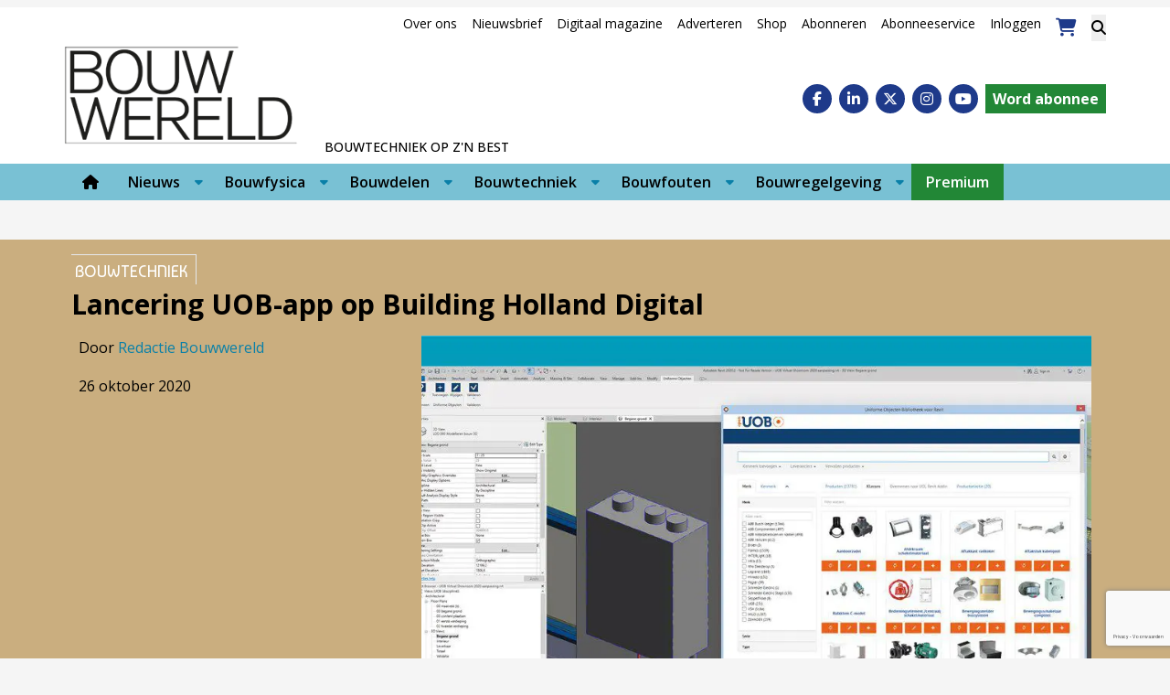

--- FILE ---
content_type: text/html; charset=utf-8
request_url: https://www.google.com/recaptcha/api2/anchor?ar=1&k=6LedA-ApAAAAACMKdH5FwxH-qKZvnoVVQQWt10Yi&co=aHR0cHM6Ly93d3cuYm91d3dlcmVsZC5ubDo0NDM.&hl=nl&v=PoyoqOPhxBO7pBk68S4YbpHZ&size=invisible&anchor-ms=20000&execute-ms=30000&cb=hno5be4u2gd
body_size: 48832
content:
<!DOCTYPE HTML><html dir="ltr" lang="nl"><head><meta http-equiv="Content-Type" content="text/html; charset=UTF-8">
<meta http-equiv="X-UA-Compatible" content="IE=edge">
<title>reCAPTCHA</title>
<style type="text/css">
/* cyrillic-ext */
@font-face {
  font-family: 'Roboto';
  font-style: normal;
  font-weight: 400;
  font-stretch: 100%;
  src: url(//fonts.gstatic.com/s/roboto/v48/KFO7CnqEu92Fr1ME7kSn66aGLdTylUAMa3GUBHMdazTgWw.woff2) format('woff2');
  unicode-range: U+0460-052F, U+1C80-1C8A, U+20B4, U+2DE0-2DFF, U+A640-A69F, U+FE2E-FE2F;
}
/* cyrillic */
@font-face {
  font-family: 'Roboto';
  font-style: normal;
  font-weight: 400;
  font-stretch: 100%;
  src: url(//fonts.gstatic.com/s/roboto/v48/KFO7CnqEu92Fr1ME7kSn66aGLdTylUAMa3iUBHMdazTgWw.woff2) format('woff2');
  unicode-range: U+0301, U+0400-045F, U+0490-0491, U+04B0-04B1, U+2116;
}
/* greek-ext */
@font-face {
  font-family: 'Roboto';
  font-style: normal;
  font-weight: 400;
  font-stretch: 100%;
  src: url(//fonts.gstatic.com/s/roboto/v48/KFO7CnqEu92Fr1ME7kSn66aGLdTylUAMa3CUBHMdazTgWw.woff2) format('woff2');
  unicode-range: U+1F00-1FFF;
}
/* greek */
@font-face {
  font-family: 'Roboto';
  font-style: normal;
  font-weight: 400;
  font-stretch: 100%;
  src: url(//fonts.gstatic.com/s/roboto/v48/KFO7CnqEu92Fr1ME7kSn66aGLdTylUAMa3-UBHMdazTgWw.woff2) format('woff2');
  unicode-range: U+0370-0377, U+037A-037F, U+0384-038A, U+038C, U+038E-03A1, U+03A3-03FF;
}
/* math */
@font-face {
  font-family: 'Roboto';
  font-style: normal;
  font-weight: 400;
  font-stretch: 100%;
  src: url(//fonts.gstatic.com/s/roboto/v48/KFO7CnqEu92Fr1ME7kSn66aGLdTylUAMawCUBHMdazTgWw.woff2) format('woff2');
  unicode-range: U+0302-0303, U+0305, U+0307-0308, U+0310, U+0312, U+0315, U+031A, U+0326-0327, U+032C, U+032F-0330, U+0332-0333, U+0338, U+033A, U+0346, U+034D, U+0391-03A1, U+03A3-03A9, U+03B1-03C9, U+03D1, U+03D5-03D6, U+03F0-03F1, U+03F4-03F5, U+2016-2017, U+2034-2038, U+203C, U+2040, U+2043, U+2047, U+2050, U+2057, U+205F, U+2070-2071, U+2074-208E, U+2090-209C, U+20D0-20DC, U+20E1, U+20E5-20EF, U+2100-2112, U+2114-2115, U+2117-2121, U+2123-214F, U+2190, U+2192, U+2194-21AE, U+21B0-21E5, U+21F1-21F2, U+21F4-2211, U+2213-2214, U+2216-22FF, U+2308-230B, U+2310, U+2319, U+231C-2321, U+2336-237A, U+237C, U+2395, U+239B-23B7, U+23D0, U+23DC-23E1, U+2474-2475, U+25AF, U+25B3, U+25B7, U+25BD, U+25C1, U+25CA, U+25CC, U+25FB, U+266D-266F, U+27C0-27FF, U+2900-2AFF, U+2B0E-2B11, U+2B30-2B4C, U+2BFE, U+3030, U+FF5B, U+FF5D, U+1D400-1D7FF, U+1EE00-1EEFF;
}
/* symbols */
@font-face {
  font-family: 'Roboto';
  font-style: normal;
  font-weight: 400;
  font-stretch: 100%;
  src: url(//fonts.gstatic.com/s/roboto/v48/KFO7CnqEu92Fr1ME7kSn66aGLdTylUAMaxKUBHMdazTgWw.woff2) format('woff2');
  unicode-range: U+0001-000C, U+000E-001F, U+007F-009F, U+20DD-20E0, U+20E2-20E4, U+2150-218F, U+2190, U+2192, U+2194-2199, U+21AF, U+21E6-21F0, U+21F3, U+2218-2219, U+2299, U+22C4-22C6, U+2300-243F, U+2440-244A, U+2460-24FF, U+25A0-27BF, U+2800-28FF, U+2921-2922, U+2981, U+29BF, U+29EB, U+2B00-2BFF, U+4DC0-4DFF, U+FFF9-FFFB, U+10140-1018E, U+10190-1019C, U+101A0, U+101D0-101FD, U+102E0-102FB, U+10E60-10E7E, U+1D2C0-1D2D3, U+1D2E0-1D37F, U+1F000-1F0FF, U+1F100-1F1AD, U+1F1E6-1F1FF, U+1F30D-1F30F, U+1F315, U+1F31C, U+1F31E, U+1F320-1F32C, U+1F336, U+1F378, U+1F37D, U+1F382, U+1F393-1F39F, U+1F3A7-1F3A8, U+1F3AC-1F3AF, U+1F3C2, U+1F3C4-1F3C6, U+1F3CA-1F3CE, U+1F3D4-1F3E0, U+1F3ED, U+1F3F1-1F3F3, U+1F3F5-1F3F7, U+1F408, U+1F415, U+1F41F, U+1F426, U+1F43F, U+1F441-1F442, U+1F444, U+1F446-1F449, U+1F44C-1F44E, U+1F453, U+1F46A, U+1F47D, U+1F4A3, U+1F4B0, U+1F4B3, U+1F4B9, U+1F4BB, U+1F4BF, U+1F4C8-1F4CB, U+1F4D6, U+1F4DA, U+1F4DF, U+1F4E3-1F4E6, U+1F4EA-1F4ED, U+1F4F7, U+1F4F9-1F4FB, U+1F4FD-1F4FE, U+1F503, U+1F507-1F50B, U+1F50D, U+1F512-1F513, U+1F53E-1F54A, U+1F54F-1F5FA, U+1F610, U+1F650-1F67F, U+1F687, U+1F68D, U+1F691, U+1F694, U+1F698, U+1F6AD, U+1F6B2, U+1F6B9-1F6BA, U+1F6BC, U+1F6C6-1F6CF, U+1F6D3-1F6D7, U+1F6E0-1F6EA, U+1F6F0-1F6F3, U+1F6F7-1F6FC, U+1F700-1F7FF, U+1F800-1F80B, U+1F810-1F847, U+1F850-1F859, U+1F860-1F887, U+1F890-1F8AD, U+1F8B0-1F8BB, U+1F8C0-1F8C1, U+1F900-1F90B, U+1F93B, U+1F946, U+1F984, U+1F996, U+1F9E9, U+1FA00-1FA6F, U+1FA70-1FA7C, U+1FA80-1FA89, U+1FA8F-1FAC6, U+1FACE-1FADC, U+1FADF-1FAE9, U+1FAF0-1FAF8, U+1FB00-1FBFF;
}
/* vietnamese */
@font-face {
  font-family: 'Roboto';
  font-style: normal;
  font-weight: 400;
  font-stretch: 100%;
  src: url(//fonts.gstatic.com/s/roboto/v48/KFO7CnqEu92Fr1ME7kSn66aGLdTylUAMa3OUBHMdazTgWw.woff2) format('woff2');
  unicode-range: U+0102-0103, U+0110-0111, U+0128-0129, U+0168-0169, U+01A0-01A1, U+01AF-01B0, U+0300-0301, U+0303-0304, U+0308-0309, U+0323, U+0329, U+1EA0-1EF9, U+20AB;
}
/* latin-ext */
@font-face {
  font-family: 'Roboto';
  font-style: normal;
  font-weight: 400;
  font-stretch: 100%;
  src: url(//fonts.gstatic.com/s/roboto/v48/KFO7CnqEu92Fr1ME7kSn66aGLdTylUAMa3KUBHMdazTgWw.woff2) format('woff2');
  unicode-range: U+0100-02BA, U+02BD-02C5, U+02C7-02CC, U+02CE-02D7, U+02DD-02FF, U+0304, U+0308, U+0329, U+1D00-1DBF, U+1E00-1E9F, U+1EF2-1EFF, U+2020, U+20A0-20AB, U+20AD-20C0, U+2113, U+2C60-2C7F, U+A720-A7FF;
}
/* latin */
@font-face {
  font-family: 'Roboto';
  font-style: normal;
  font-weight: 400;
  font-stretch: 100%;
  src: url(//fonts.gstatic.com/s/roboto/v48/KFO7CnqEu92Fr1ME7kSn66aGLdTylUAMa3yUBHMdazQ.woff2) format('woff2');
  unicode-range: U+0000-00FF, U+0131, U+0152-0153, U+02BB-02BC, U+02C6, U+02DA, U+02DC, U+0304, U+0308, U+0329, U+2000-206F, U+20AC, U+2122, U+2191, U+2193, U+2212, U+2215, U+FEFF, U+FFFD;
}
/* cyrillic-ext */
@font-face {
  font-family: 'Roboto';
  font-style: normal;
  font-weight: 500;
  font-stretch: 100%;
  src: url(//fonts.gstatic.com/s/roboto/v48/KFO7CnqEu92Fr1ME7kSn66aGLdTylUAMa3GUBHMdazTgWw.woff2) format('woff2');
  unicode-range: U+0460-052F, U+1C80-1C8A, U+20B4, U+2DE0-2DFF, U+A640-A69F, U+FE2E-FE2F;
}
/* cyrillic */
@font-face {
  font-family: 'Roboto';
  font-style: normal;
  font-weight: 500;
  font-stretch: 100%;
  src: url(//fonts.gstatic.com/s/roboto/v48/KFO7CnqEu92Fr1ME7kSn66aGLdTylUAMa3iUBHMdazTgWw.woff2) format('woff2');
  unicode-range: U+0301, U+0400-045F, U+0490-0491, U+04B0-04B1, U+2116;
}
/* greek-ext */
@font-face {
  font-family: 'Roboto';
  font-style: normal;
  font-weight: 500;
  font-stretch: 100%;
  src: url(//fonts.gstatic.com/s/roboto/v48/KFO7CnqEu92Fr1ME7kSn66aGLdTylUAMa3CUBHMdazTgWw.woff2) format('woff2');
  unicode-range: U+1F00-1FFF;
}
/* greek */
@font-face {
  font-family: 'Roboto';
  font-style: normal;
  font-weight: 500;
  font-stretch: 100%;
  src: url(//fonts.gstatic.com/s/roboto/v48/KFO7CnqEu92Fr1ME7kSn66aGLdTylUAMa3-UBHMdazTgWw.woff2) format('woff2');
  unicode-range: U+0370-0377, U+037A-037F, U+0384-038A, U+038C, U+038E-03A1, U+03A3-03FF;
}
/* math */
@font-face {
  font-family: 'Roboto';
  font-style: normal;
  font-weight: 500;
  font-stretch: 100%;
  src: url(//fonts.gstatic.com/s/roboto/v48/KFO7CnqEu92Fr1ME7kSn66aGLdTylUAMawCUBHMdazTgWw.woff2) format('woff2');
  unicode-range: U+0302-0303, U+0305, U+0307-0308, U+0310, U+0312, U+0315, U+031A, U+0326-0327, U+032C, U+032F-0330, U+0332-0333, U+0338, U+033A, U+0346, U+034D, U+0391-03A1, U+03A3-03A9, U+03B1-03C9, U+03D1, U+03D5-03D6, U+03F0-03F1, U+03F4-03F5, U+2016-2017, U+2034-2038, U+203C, U+2040, U+2043, U+2047, U+2050, U+2057, U+205F, U+2070-2071, U+2074-208E, U+2090-209C, U+20D0-20DC, U+20E1, U+20E5-20EF, U+2100-2112, U+2114-2115, U+2117-2121, U+2123-214F, U+2190, U+2192, U+2194-21AE, U+21B0-21E5, U+21F1-21F2, U+21F4-2211, U+2213-2214, U+2216-22FF, U+2308-230B, U+2310, U+2319, U+231C-2321, U+2336-237A, U+237C, U+2395, U+239B-23B7, U+23D0, U+23DC-23E1, U+2474-2475, U+25AF, U+25B3, U+25B7, U+25BD, U+25C1, U+25CA, U+25CC, U+25FB, U+266D-266F, U+27C0-27FF, U+2900-2AFF, U+2B0E-2B11, U+2B30-2B4C, U+2BFE, U+3030, U+FF5B, U+FF5D, U+1D400-1D7FF, U+1EE00-1EEFF;
}
/* symbols */
@font-face {
  font-family: 'Roboto';
  font-style: normal;
  font-weight: 500;
  font-stretch: 100%;
  src: url(//fonts.gstatic.com/s/roboto/v48/KFO7CnqEu92Fr1ME7kSn66aGLdTylUAMaxKUBHMdazTgWw.woff2) format('woff2');
  unicode-range: U+0001-000C, U+000E-001F, U+007F-009F, U+20DD-20E0, U+20E2-20E4, U+2150-218F, U+2190, U+2192, U+2194-2199, U+21AF, U+21E6-21F0, U+21F3, U+2218-2219, U+2299, U+22C4-22C6, U+2300-243F, U+2440-244A, U+2460-24FF, U+25A0-27BF, U+2800-28FF, U+2921-2922, U+2981, U+29BF, U+29EB, U+2B00-2BFF, U+4DC0-4DFF, U+FFF9-FFFB, U+10140-1018E, U+10190-1019C, U+101A0, U+101D0-101FD, U+102E0-102FB, U+10E60-10E7E, U+1D2C0-1D2D3, U+1D2E0-1D37F, U+1F000-1F0FF, U+1F100-1F1AD, U+1F1E6-1F1FF, U+1F30D-1F30F, U+1F315, U+1F31C, U+1F31E, U+1F320-1F32C, U+1F336, U+1F378, U+1F37D, U+1F382, U+1F393-1F39F, U+1F3A7-1F3A8, U+1F3AC-1F3AF, U+1F3C2, U+1F3C4-1F3C6, U+1F3CA-1F3CE, U+1F3D4-1F3E0, U+1F3ED, U+1F3F1-1F3F3, U+1F3F5-1F3F7, U+1F408, U+1F415, U+1F41F, U+1F426, U+1F43F, U+1F441-1F442, U+1F444, U+1F446-1F449, U+1F44C-1F44E, U+1F453, U+1F46A, U+1F47D, U+1F4A3, U+1F4B0, U+1F4B3, U+1F4B9, U+1F4BB, U+1F4BF, U+1F4C8-1F4CB, U+1F4D6, U+1F4DA, U+1F4DF, U+1F4E3-1F4E6, U+1F4EA-1F4ED, U+1F4F7, U+1F4F9-1F4FB, U+1F4FD-1F4FE, U+1F503, U+1F507-1F50B, U+1F50D, U+1F512-1F513, U+1F53E-1F54A, U+1F54F-1F5FA, U+1F610, U+1F650-1F67F, U+1F687, U+1F68D, U+1F691, U+1F694, U+1F698, U+1F6AD, U+1F6B2, U+1F6B9-1F6BA, U+1F6BC, U+1F6C6-1F6CF, U+1F6D3-1F6D7, U+1F6E0-1F6EA, U+1F6F0-1F6F3, U+1F6F7-1F6FC, U+1F700-1F7FF, U+1F800-1F80B, U+1F810-1F847, U+1F850-1F859, U+1F860-1F887, U+1F890-1F8AD, U+1F8B0-1F8BB, U+1F8C0-1F8C1, U+1F900-1F90B, U+1F93B, U+1F946, U+1F984, U+1F996, U+1F9E9, U+1FA00-1FA6F, U+1FA70-1FA7C, U+1FA80-1FA89, U+1FA8F-1FAC6, U+1FACE-1FADC, U+1FADF-1FAE9, U+1FAF0-1FAF8, U+1FB00-1FBFF;
}
/* vietnamese */
@font-face {
  font-family: 'Roboto';
  font-style: normal;
  font-weight: 500;
  font-stretch: 100%;
  src: url(//fonts.gstatic.com/s/roboto/v48/KFO7CnqEu92Fr1ME7kSn66aGLdTylUAMa3OUBHMdazTgWw.woff2) format('woff2');
  unicode-range: U+0102-0103, U+0110-0111, U+0128-0129, U+0168-0169, U+01A0-01A1, U+01AF-01B0, U+0300-0301, U+0303-0304, U+0308-0309, U+0323, U+0329, U+1EA0-1EF9, U+20AB;
}
/* latin-ext */
@font-face {
  font-family: 'Roboto';
  font-style: normal;
  font-weight: 500;
  font-stretch: 100%;
  src: url(//fonts.gstatic.com/s/roboto/v48/KFO7CnqEu92Fr1ME7kSn66aGLdTylUAMa3KUBHMdazTgWw.woff2) format('woff2');
  unicode-range: U+0100-02BA, U+02BD-02C5, U+02C7-02CC, U+02CE-02D7, U+02DD-02FF, U+0304, U+0308, U+0329, U+1D00-1DBF, U+1E00-1E9F, U+1EF2-1EFF, U+2020, U+20A0-20AB, U+20AD-20C0, U+2113, U+2C60-2C7F, U+A720-A7FF;
}
/* latin */
@font-face {
  font-family: 'Roboto';
  font-style: normal;
  font-weight: 500;
  font-stretch: 100%;
  src: url(//fonts.gstatic.com/s/roboto/v48/KFO7CnqEu92Fr1ME7kSn66aGLdTylUAMa3yUBHMdazQ.woff2) format('woff2');
  unicode-range: U+0000-00FF, U+0131, U+0152-0153, U+02BB-02BC, U+02C6, U+02DA, U+02DC, U+0304, U+0308, U+0329, U+2000-206F, U+20AC, U+2122, U+2191, U+2193, U+2212, U+2215, U+FEFF, U+FFFD;
}
/* cyrillic-ext */
@font-face {
  font-family: 'Roboto';
  font-style: normal;
  font-weight: 900;
  font-stretch: 100%;
  src: url(//fonts.gstatic.com/s/roboto/v48/KFO7CnqEu92Fr1ME7kSn66aGLdTylUAMa3GUBHMdazTgWw.woff2) format('woff2');
  unicode-range: U+0460-052F, U+1C80-1C8A, U+20B4, U+2DE0-2DFF, U+A640-A69F, U+FE2E-FE2F;
}
/* cyrillic */
@font-face {
  font-family: 'Roboto';
  font-style: normal;
  font-weight: 900;
  font-stretch: 100%;
  src: url(//fonts.gstatic.com/s/roboto/v48/KFO7CnqEu92Fr1ME7kSn66aGLdTylUAMa3iUBHMdazTgWw.woff2) format('woff2');
  unicode-range: U+0301, U+0400-045F, U+0490-0491, U+04B0-04B1, U+2116;
}
/* greek-ext */
@font-face {
  font-family: 'Roboto';
  font-style: normal;
  font-weight: 900;
  font-stretch: 100%;
  src: url(//fonts.gstatic.com/s/roboto/v48/KFO7CnqEu92Fr1ME7kSn66aGLdTylUAMa3CUBHMdazTgWw.woff2) format('woff2');
  unicode-range: U+1F00-1FFF;
}
/* greek */
@font-face {
  font-family: 'Roboto';
  font-style: normal;
  font-weight: 900;
  font-stretch: 100%;
  src: url(//fonts.gstatic.com/s/roboto/v48/KFO7CnqEu92Fr1ME7kSn66aGLdTylUAMa3-UBHMdazTgWw.woff2) format('woff2');
  unicode-range: U+0370-0377, U+037A-037F, U+0384-038A, U+038C, U+038E-03A1, U+03A3-03FF;
}
/* math */
@font-face {
  font-family: 'Roboto';
  font-style: normal;
  font-weight: 900;
  font-stretch: 100%;
  src: url(//fonts.gstatic.com/s/roboto/v48/KFO7CnqEu92Fr1ME7kSn66aGLdTylUAMawCUBHMdazTgWw.woff2) format('woff2');
  unicode-range: U+0302-0303, U+0305, U+0307-0308, U+0310, U+0312, U+0315, U+031A, U+0326-0327, U+032C, U+032F-0330, U+0332-0333, U+0338, U+033A, U+0346, U+034D, U+0391-03A1, U+03A3-03A9, U+03B1-03C9, U+03D1, U+03D5-03D6, U+03F0-03F1, U+03F4-03F5, U+2016-2017, U+2034-2038, U+203C, U+2040, U+2043, U+2047, U+2050, U+2057, U+205F, U+2070-2071, U+2074-208E, U+2090-209C, U+20D0-20DC, U+20E1, U+20E5-20EF, U+2100-2112, U+2114-2115, U+2117-2121, U+2123-214F, U+2190, U+2192, U+2194-21AE, U+21B0-21E5, U+21F1-21F2, U+21F4-2211, U+2213-2214, U+2216-22FF, U+2308-230B, U+2310, U+2319, U+231C-2321, U+2336-237A, U+237C, U+2395, U+239B-23B7, U+23D0, U+23DC-23E1, U+2474-2475, U+25AF, U+25B3, U+25B7, U+25BD, U+25C1, U+25CA, U+25CC, U+25FB, U+266D-266F, U+27C0-27FF, U+2900-2AFF, U+2B0E-2B11, U+2B30-2B4C, U+2BFE, U+3030, U+FF5B, U+FF5D, U+1D400-1D7FF, U+1EE00-1EEFF;
}
/* symbols */
@font-face {
  font-family: 'Roboto';
  font-style: normal;
  font-weight: 900;
  font-stretch: 100%;
  src: url(//fonts.gstatic.com/s/roboto/v48/KFO7CnqEu92Fr1ME7kSn66aGLdTylUAMaxKUBHMdazTgWw.woff2) format('woff2');
  unicode-range: U+0001-000C, U+000E-001F, U+007F-009F, U+20DD-20E0, U+20E2-20E4, U+2150-218F, U+2190, U+2192, U+2194-2199, U+21AF, U+21E6-21F0, U+21F3, U+2218-2219, U+2299, U+22C4-22C6, U+2300-243F, U+2440-244A, U+2460-24FF, U+25A0-27BF, U+2800-28FF, U+2921-2922, U+2981, U+29BF, U+29EB, U+2B00-2BFF, U+4DC0-4DFF, U+FFF9-FFFB, U+10140-1018E, U+10190-1019C, U+101A0, U+101D0-101FD, U+102E0-102FB, U+10E60-10E7E, U+1D2C0-1D2D3, U+1D2E0-1D37F, U+1F000-1F0FF, U+1F100-1F1AD, U+1F1E6-1F1FF, U+1F30D-1F30F, U+1F315, U+1F31C, U+1F31E, U+1F320-1F32C, U+1F336, U+1F378, U+1F37D, U+1F382, U+1F393-1F39F, U+1F3A7-1F3A8, U+1F3AC-1F3AF, U+1F3C2, U+1F3C4-1F3C6, U+1F3CA-1F3CE, U+1F3D4-1F3E0, U+1F3ED, U+1F3F1-1F3F3, U+1F3F5-1F3F7, U+1F408, U+1F415, U+1F41F, U+1F426, U+1F43F, U+1F441-1F442, U+1F444, U+1F446-1F449, U+1F44C-1F44E, U+1F453, U+1F46A, U+1F47D, U+1F4A3, U+1F4B0, U+1F4B3, U+1F4B9, U+1F4BB, U+1F4BF, U+1F4C8-1F4CB, U+1F4D6, U+1F4DA, U+1F4DF, U+1F4E3-1F4E6, U+1F4EA-1F4ED, U+1F4F7, U+1F4F9-1F4FB, U+1F4FD-1F4FE, U+1F503, U+1F507-1F50B, U+1F50D, U+1F512-1F513, U+1F53E-1F54A, U+1F54F-1F5FA, U+1F610, U+1F650-1F67F, U+1F687, U+1F68D, U+1F691, U+1F694, U+1F698, U+1F6AD, U+1F6B2, U+1F6B9-1F6BA, U+1F6BC, U+1F6C6-1F6CF, U+1F6D3-1F6D7, U+1F6E0-1F6EA, U+1F6F0-1F6F3, U+1F6F7-1F6FC, U+1F700-1F7FF, U+1F800-1F80B, U+1F810-1F847, U+1F850-1F859, U+1F860-1F887, U+1F890-1F8AD, U+1F8B0-1F8BB, U+1F8C0-1F8C1, U+1F900-1F90B, U+1F93B, U+1F946, U+1F984, U+1F996, U+1F9E9, U+1FA00-1FA6F, U+1FA70-1FA7C, U+1FA80-1FA89, U+1FA8F-1FAC6, U+1FACE-1FADC, U+1FADF-1FAE9, U+1FAF0-1FAF8, U+1FB00-1FBFF;
}
/* vietnamese */
@font-face {
  font-family: 'Roboto';
  font-style: normal;
  font-weight: 900;
  font-stretch: 100%;
  src: url(//fonts.gstatic.com/s/roboto/v48/KFO7CnqEu92Fr1ME7kSn66aGLdTylUAMa3OUBHMdazTgWw.woff2) format('woff2');
  unicode-range: U+0102-0103, U+0110-0111, U+0128-0129, U+0168-0169, U+01A0-01A1, U+01AF-01B0, U+0300-0301, U+0303-0304, U+0308-0309, U+0323, U+0329, U+1EA0-1EF9, U+20AB;
}
/* latin-ext */
@font-face {
  font-family: 'Roboto';
  font-style: normal;
  font-weight: 900;
  font-stretch: 100%;
  src: url(//fonts.gstatic.com/s/roboto/v48/KFO7CnqEu92Fr1ME7kSn66aGLdTylUAMa3KUBHMdazTgWw.woff2) format('woff2');
  unicode-range: U+0100-02BA, U+02BD-02C5, U+02C7-02CC, U+02CE-02D7, U+02DD-02FF, U+0304, U+0308, U+0329, U+1D00-1DBF, U+1E00-1E9F, U+1EF2-1EFF, U+2020, U+20A0-20AB, U+20AD-20C0, U+2113, U+2C60-2C7F, U+A720-A7FF;
}
/* latin */
@font-face {
  font-family: 'Roboto';
  font-style: normal;
  font-weight: 900;
  font-stretch: 100%;
  src: url(//fonts.gstatic.com/s/roboto/v48/KFO7CnqEu92Fr1ME7kSn66aGLdTylUAMa3yUBHMdazQ.woff2) format('woff2');
  unicode-range: U+0000-00FF, U+0131, U+0152-0153, U+02BB-02BC, U+02C6, U+02DA, U+02DC, U+0304, U+0308, U+0329, U+2000-206F, U+20AC, U+2122, U+2191, U+2193, U+2212, U+2215, U+FEFF, U+FFFD;
}

</style>
<link rel="stylesheet" type="text/css" href="https://www.gstatic.com/recaptcha/releases/PoyoqOPhxBO7pBk68S4YbpHZ/styles__ltr.css">
<script nonce="TR7LJL-ZflTGsSgAdBGeFQ" type="text/javascript">window['__recaptcha_api'] = 'https://www.google.com/recaptcha/api2/';</script>
<script type="text/javascript" src="https://www.gstatic.com/recaptcha/releases/PoyoqOPhxBO7pBk68S4YbpHZ/recaptcha__nl.js" nonce="TR7LJL-ZflTGsSgAdBGeFQ">
      
    </script></head>
<body><div id="rc-anchor-alert" class="rc-anchor-alert"></div>
<input type="hidden" id="recaptcha-token" value="[base64]">
<script type="text/javascript" nonce="TR7LJL-ZflTGsSgAdBGeFQ">
      recaptcha.anchor.Main.init("[\x22ainput\x22,[\x22bgdata\x22,\x22\x22,\[base64]/[base64]/[base64]/[base64]/cjw8ejpyPj4+eil9Y2F0Y2gobCl7dGhyb3cgbDt9fSxIPWZ1bmN0aW9uKHcsdCx6KXtpZih3PT0xOTR8fHc9PTIwOCl0LnZbd10/dC52W3ddLmNvbmNhdCh6KTp0LnZbd109b2Yoeix0KTtlbHNle2lmKHQuYkImJnchPTMxNylyZXR1cm47dz09NjZ8fHc9PTEyMnx8dz09NDcwfHx3PT00NHx8dz09NDE2fHx3PT0zOTd8fHc9PTQyMXx8dz09Njh8fHc9PTcwfHx3PT0xODQ/[base64]/[base64]/[base64]/bmV3IGRbVl0oSlswXSk6cD09Mj9uZXcgZFtWXShKWzBdLEpbMV0pOnA9PTM/bmV3IGRbVl0oSlswXSxKWzFdLEpbMl0pOnA9PTQ/[base64]/[base64]/[base64]/[base64]\x22,\[base64]\\u003d\\u003d\x22,\x22bVtVw74Rwow6wr7DjsK4w7fDlWpWw7EKw6rDvB07RcOFwpx/YsKPIkbCnBrDsEolesKfTVrCmxJkP8KNOsKNw6bCgQTDqEcXwqEEwrBrw7Nkw6DDnMO1w6/DpcKvfBfDpho2U2xrFxI8wpBfwokWwq1Gw5tzPh7CthTCpcK0wosSw5liw4fCukQAw4bCjDPDm8Kaw7rClErDqTXCqMOdFQZXM8OHw6dpwqjCtcObwpEtwrZ0w4sxSMOVwo/Dq8KAMGrCkMOnwpUlw5rDmQoWw6rDn8KaCEQzYRPCsDNwcMOFW1PDhsKQwqzCrhXCm8OYw6nCvcKowpIfRMKUZ8KhAcOZwqrDilJ2wpRjwo/Ct2kYKMKaZ8KxfCjCsHkzJsKVwofDrMOrHiYsPU3CkW/[base64]/CscONw6rCq18dwpnCnzvChMOPAFh2Yz0qwqLCkcOww6jCpMK8w5UVX11nd2QgwofCtWHDkE7ChsOSw6XDgsKLYUrDhkvCucKTw57Dq8Kgw4Y+Mx7Cig41MBrCq8OVOWvCh3bCrcKGwqnCnmYdbRZGw77DtVvCuTJTE3glw4DDkDk8TR5KGMKZTMOiVx/DsMKoRMO/w48LbHBCwprChcOBAcKXLD4pNMOvw7bCszvCjU4bwpfDq8OMwqfChsOJw5zCksKIwps6w7/CuMKdOcKCwqfDrBNewokjSVTCjMKsw6nDtcKoX8OaQ3HCpsOgcTHDsl7DhMKzw6YvL8K/w6XDhnTCtsKHcSdwCsKOTcOdw7TDr8KFwpUQwq7DmkQqw5jDjMKjw7xeNcOiWcKpTHnCrcOHLMKUw7geF2shW8Kvw7NYwqZcKMONNMKGw47CoRHChcKCE8OiSF/[base64]/CniRwwrlQJcOsHhLDs8OGF8KfRWJgTycwJsOKJ3zCicOWw4YFC14UwoTCvm5lwpTDsMO3YzkOTzZew5dMwoTCv8OZw6nCpgrDr8OiKcK7wo/[base64]/O8KiIMO7wrPDpsKuwqHCrMKoGsKOwr/DvcK5w4Jow7pqMjQdVkIqdMOhdgHDgcKFUsKow7lKCi9qwqYJIsOXMsK/XMOHw4gdwpZ3PcOCwpZhCsKBw7o7woFdccKfbsOSHMOCOE5JwpPDtFfDp8KewpLDq8KlUcO2EXcVRmUAWGxnwrMzNVfDtMOdwogjLys0w6wnKGvCqMOiw77CkEPDscONUcOcGcKdwqwyQcOwfDo3WQwRYAfDqTzDjMKCV8KPw5DCm8K+eTTCpsKOby/[base64]/DsKPZWjCvMKIw4nDgsOTMkk6S1zDj1Nqwq7DpVDCncO7bcKSN8K5DV5uP8OlwqTDhsO8wrJkdcOcIcKSIMOGCcK1wpxOwqZbwqjCuBEQwpLCnyNqwr/CryFIw5/DgGsnTXh3QcK5w7ELL8KRJ8O0YMOHA8OiUWwpwpM5KxPDmsOUwqHDjmHCr0ERw7lEPMO5LsOKwrXDt3FeQ8KLwp3Cl2A9woLCkMOOwrIzw67Ci8KnUjHCmsOgb0YPw7rCv8KYw5ISwrUiw7/DmShDwq/DpltAw4bCtcOjK8K/wqsPYMKSwpxyw5wdw7XDvsOyw61sCsOYw4nCtcKBw6dYwr3CgcOiw4TDulfCnBEcPSLDqX5Zcz5UCcOQX8Opw5IlwrFXw7TDtykow4kawrTDhCDCnsK+wpPDn8OUIcOtw419wqxPEUZLDsOXw7Iyw7LDgcOswrbCpVbDvsOVARI+YMKjOBIUUiYodzTDlAE/w5DCu0gULMKgHcOxw4PCu27CkEcQwrIdVMODBwhwwphDMXPDvMKSw6N4wrlIfXfDlXwkYMKhw7VOOsObKnDCusKOwpHDig/DucO6wrV5w5VJVMOIRcKcw67DtcKbWTDCqcO+w7TCpMKSHTfCrXnDmSVzwq8XwpbCqsOGdlXDnjvCn8O7CQDCosOrwqZyAsOYwocPw68LPBQJaMK8AEzCh8OVw4l/w7zCoMKCw7IJGQjDh1jCojNswr8fwo4ecCoAw4N2VxrDnAEuw5jDg8KffBZYwoJKw5czwrzDkEXCiADCp8Otw5/[base64]/[base64]/DozRLMsK0w4XDn8KowpHChUEWworCisOMdMOlwo8INEnCvMOMcEMzwqjDtx/DmRpSwolLJExPZHzDnG/Cr8K/CE/DvsKMwpsCT8OmwqPDl8OQwoPChMKHwpnCoEDCugLDmcOIcG/Cq8O+dD/DjcOUw6TCjEXDncKDMADCq8OEPsKxw5fClyHClVsEwqoocGvChMO2TsKTbcOoAsOmFMO1w5pyeFbCtB/CmcKEG8OIw7HDlRfCiVIhw7rCsMOdwpnCp8KDHRTCnMKuw40eBxfCpcKTIXRATnXDlcKvbEgYQsKse8KaacK8wr/DtcOHWsKyTsOMwp0Mb3zCg8O8wo/Cs8OUw7cKwr/DsmpMAcOhYgfCnsO2DDVdwrp2wqZSX8Omw482wqYPw5DCrk/Ci8KaX8KNwpxMwoNjw6TCkgkgw7nDt3DCmMOZw59SYT57w7/Dsz5uwol3P8O/[base64]/ClxkGwpIvwosZPAA2GsKcJ8KDwocIw4cTw5dULcKowrh4w65NccKMLcKzwqozw57ClMOWOixiATHDmMO/woXDksOkw6bDncKAwp5LeHXCtMOCXcKQw7TCmh5YX8KCw4lNAVjCtcO+wrLDpyrDucKLICvDkgfCmGpzfsONBgfCr8KLw5ohwp/DpF8RJmgaO8O/wo4QS8K0w4cdVgHCvcKsfmjCkcOHw4Znw5fDtMKDw494dgUDw6/[base64]/[base64]/[base64]/CnhHDusOmworCj8OgIMKtOxsBwo/ChXdwwqEPw6tqL3VKXCfDksK7woRrEmtWw6/CvVLDixrDkAoaK05YFSsUwoJEw7PCrMKWwq3CiMK3ecOVw7Uewqsvwo4cwqfDnMKdw4/[base64]/wqxhWcOfLWnDkcKwMTt1D8OAwrnCnkbDmsKHKVA+w4TDrHjCrMKLwofCusOeIjvCksKWw6PDv1fCiQEEwrvCrcK4wq8zw5MQwpLCs8KjwrjCrl7DmsKTwqfDlnN5wq5Gw5Uvw4vDlsKRR8KDw7MkPsOec8OuVTfCpMK2wqwrw5fCsSHCihomWh7CtjwMwoDDrDQ/LQfDmzPCn8OjAsKSwo02RBzDlcKLC3Irw4zCqcOow5bCmMK8fMOkw4Qda13Cr8KCY2ACw63DmWXCj8Kbwq/Du0jClTLClcK3FhBJMcKmwrEiBFPCuMK9wrcgBk3Cs8KyaMOSOQErT8KQcyYJNcKiZcKfKl4DdsKxw6LDrsKXF8KncAYKw7nDmWQMw5vCiHDDmsKQw4Q9BF3CuMKOTsKBFMOTS8KRGnZIw50twpTCtiXDhcOgMXbCq8K1woHDmMKrdcKnDVE4SsK/w77DtCQZW2gvwqbDocOCEcOKN31ZAsOwworDssOQw5VOw7DDh8KMbQvDvkh0Xz4tdsOow5duwqTDjnHDrcOMJ8Kbe8KtZFB9woplSDhlGkYIwoUrw4fCjcKoPcK5w5XDhU3CmcKEdcKKw5Zaw60Iw44uVxNbTj7Dkz9BV8KswotyaR/Di8OsZF5+w65jacOjFMO2TxIqwr0/AcKBw63CvsKZXynCocO5O0k7w7AKXBpfWsK7wrPCnVVadsOIwqvCl8KXwobCpQDCscO0woLDk8KXXcKxwoLDmsOgHMK4wpnDl8ONw58aHcOPwrEmw4XClRBwwrMHw44vwoAmQCrCszpdw5A2bcOnRsOJYsKHw4JmE8KkcMKqw4LCgcOpXsKcw43CmQE3NAnDsW/DozbDkMKDwpN+w6Evw5sPS8Kwwopiw5hDH2LCgMOnw7nCi8O9wpzDs8OrwoXDh1LCrcKAw6d0w5QUw57DlxHCrRbCqAAlbMOkw6Brw7TCkDDDjnHCuRMYLRLCi2/CsCdNw6lZeXrCjcKow6rDrsOhw6Z0OMO7O8OyDcO2dcKGwqY6w7MYCcOmw6QEwo7DgGZDf8KSAcOERsKDURXCvsKJJEHDr8KUwobCs3TDtH0ic8OLwpHDnwQ2aipdwo3CmcO0wrwKw6USw6LCnhM6w7/ClcOxwo4uA2vDhcK2GxBoE1HDtMKUw4E5w4VMPMKNe2jCvkwQCcKPw6bDikdXFW8sw6LCsD15wqcswqvDm0bDp1hDE8OdTH7CpMKRwrQtThzDvTXCgT5IwofDkcK/W8Onw4Jxw47ClMKIOikoP8O1wrXDqcK/bsKIWXzDlmMDQ8K4wp7CqARJw5UWwpkbZQnDr8OWQ0PCpmghbsOLw61aY1nCtUvDjcKYw5jDjBXCs8Ksw5lOwoPDhg1PN3wPGGlJw4Ehw4vCgRzCmSbCq1Rqw58zL2AoZwLDl8OWMcOww4gkJCpyfTXDs8KuHkFKZm0abMObfMKXNyBQQhfCjsOrY8K/Cm1QTit+VgIKwpPDpmxkL8KNw7TCtwTCgQtpw4YGwq8nPUcZw6DCr1/CnVbDgcKjw4ljw406YcOFw5VwwrHCh8KBEXvDucOBRMKBJ8KfwrLCuMOiw6vDmijCsDw0FxXCoSliCUHCmcO9w7IcworDl8KjwrrDhA8mwpg4MnjDhxs7wr/DhzvDiUxfwqDDtEfDsl3ChMKxw4wGG8OGasK/wonDvsKsUTscw7rDvMKvDR06K8OpQRLCsydRw4rCunxUQsOrwph+KjjDuHw0w7PDlcOAwpQDwpBNwq7DpcOOwo1KBxXClx1mwrN1w57CscOMV8K2w6PDgMKxChN6w6MlFMKAXhXDukgpcVLChcK+VUXDk8K0w73DigJZwr3CpMOkwoUYw4/CuMOyw5rCtcKaGcK1f3pZS8OxwoEuS2vCpcO5wrzCmXzDi8KIw6XCgcKPFW5Rbh7CugnCm8KAH3jDjzDDlhPDl8OOw7J+wrdzw6DCssK7wpvChcO/[base64]/w7HDq8O2wovDvFIAUiMzwq7CunlsS8KwRGdDR8Oie34WSiDCq8OKwoAvE13DhmjDlX3Cm8OMecOWw6BRVMO+w6rDtT7DlUbCiD/Dl8OPUVkNw4B8w4TCugfDnScDwoZqADV+cMKUK8K3w6XCvcOnIAbDiMK3IMOFwpoGFsKrw4Azw5HDqzU7RMKpVAdhWcOSwoA4wo7ChCzDjEtpMCfDs8KHwoRZw57Cpn/CmMKswqlSw6R1JS3CsQdPwonCs8KlF8Kvw6dkwpJQe8O/[base64]/DjcOAwoXDqRnCm1HDuQzCthYpwrVWw4s0UMKjwqsyXghewqDDhnLDkMOFfsOvHXjDucKCwqnCuH0Lw7YCU8OIw5kEw7RgKMKKesO2wp5SJWY5OMOFw6pPZMK0w6HCjsOUJ8KGHcOSwr3Ctn0qPAc1w4VwDkvDmT7DnnZ6wo/DmWxXfcKZw7TDn8OowrpXw6HCm0N0HMKQd8K3wrhEw77DlsOCwrjCm8KawrnCrcKtTlfCkg5aTMKFX3IhYcOcGMKfwqDDvMOBRiXClXbDtizClk5JwqZvw7c/PMKMwpTDo2YFEAd/w6UKYyB5wrzCrW1Kw6oMw7V2wrZ0LMOdO1lrwp7DtknCnMOPwpXCqsOCwoZcIC7CsHE+w6rDpsOMwpE0wpwHwonDvG7DhWDCq8OBccKswp4oZjhWd8Osa8KLdhlpYV98UsOkL8OLU8O7w6BeOyVxwojCp8O5ccOZHMOswqDCt8K+w4rCsnTDkXIhZ8O6RcK5CMO/DcOAJsKLw4ALwoVYworDgsOGTBpuQsKAw7rCv0zDpXcuA8KxQSY5DxDDiX0fR3XDtSPDoMKQw5DCiF5qwrrCpkFRG3pQb8OYwoQbw7RBw5h0JUzCiHA1wrlQe0/ChDPDiBPDhMOaw5jCkQI/[base64]/GV0Yw4g0w7TCixjCm3tEw7zCiMOmMDIgbMKgwrLCqUN6wpEWcMOtwovCucKVwpHDrVjCjnNDcx1VfMKaL8OhPcOWdsOVwp8mw54Kw6FMasKcwpF/JMKZbWV5AMOPw5A9wqvDhlIhDicXw78wwofCrmgJwr3Dr8KGFR42JMOvBH/Cm0/DssKNZcK1CEbDiTLDmMK5XMOuwpENwoXDvcOUEEHDrMO4SHsywqtyRmXDg1LDm1PCgn7CsXFww7wnw58Jw75jw7ADw5nDq8OzVMKfWMKVwrTDncOmwogvd8OKFyLCrsKCw4jCr8K/woQVGVXCr0LCuMOPPiUNw6vDnMKGHTfCrFDDpDhzwpfCrcOofwZWVEsrw4IFw4TCrDU+w5cFbsOIwo5lw6JVwpjDqlFqw4o5w7LDpUdWQcKkJ8OeBn/DqD9SRMOCw6R/w4HChWpZwp5owqs9dcKUw4lswq/[base64]/Dr8Kgw4vDn8OJwpHDsT18w5l/HsOvw7HDqxHCt8KqFcOSw6Rrw7sNw7tHwrRzTX/Dkmg5wpoeTcKLwpkiAcKwYcKaDTBHw5jDsQzChkrCoFfDj1HCqG3DhlUCeQ7Cu3/Dv2R+SMO4wqQMw5Z2wponwrJPw4BAZcO4MifDgUV7TcK5w54qOShiwqh/FMKSw4lNw67CqcO6w7UZFMKWwoQuD8OZw7/Cv8Kpw4DCkx57wrXCkzAEJcKJdMKvR8K/w7ZBwrB+w6Z8RF/ChMO3DX/Cp8OyKnt0w63DoBc4UwTCiMKPw6QuwpIPLAp9W8OGwqrDmkPDmcOdLMKvBMKALcOVSVzCh8Okw5LDmS0dw6zDjcODwrjDtjcZwprChcK+wpxow65lw7/Dn2cZdF7CtMKQGsOLw69fwoHDqCbChGo0wqVbw7vCrj7DoipoDsOnG0bDisKeIQzDuARiJsKEwonDv8KleMK0fklxw6QCfcKAwp3CqMKqwqbDnsK2GQcuwq3CrylyAMKYw4/CniQdPQfDvcK7w5w/w7bDg2ZKB8KSwr3CvzDDk0NTwrLDvMOhw57DosOsw6Vue8OieVgScsOERXFHHzVGw6HCuwhYwqhGwqVIwpTDhB8WwrrCozIVwqNxwoBcSyLDlcK0wqZtw7lYPD1YwqpJw6TCjMKxFzlLLkbDiVrCr8KhwqPDkh8gw682w7zCvRzDsMKewo/CmVNMw71vw5lFWMO6wq3CtjTDnn04QFtkwrHCjBHDsA/[base64]/fgfDklfCnn8HwqnDp8KxJcONc8Kpw4VCwpDCncKwwrkIwqLDsMOdw5zCr2HDt2VvEcOpwqUQe2nDisKIwpTCtMOuwq/[base64]/DBfCrEfDtllqf8OzwpbDkks9wqjDi8KRD1Fzw7nDjcKEV8KYLTLCjijDjwgiwpgORzfCocK2w7obXw3CtjLDncK1EBzDrcK5VDlKAcOxHk9owpHDtMKDT2kqw4RrCg5Qw7p0JwfDh8K1wpMnF8OiwoXCpMO0DSDCjsOHw7HDhgnDqcOfw78aw5Y2AV/[base64]/Cl8O3QcO3wqbDp8OfDMKVQ8OhesKQw69+FcOlMsOdw7/[base64]/w5NKwr3CiUjCpSfDs8OOw4TCghbCrsK6VsKTw7MnwonCn30lFAw/[base64]/BsO+wq7Dt8KBOsKhwoHDu1zDmwPChMOYwrfDvRAVaiUfw5zDsiPCssKBMz7CvSBsw7nDpFrChy8Sw6pEwp/[base64]/[base64]/DscKSRFbDqMOaL3PDhwRWwqAPw5bCpcKQw5FjLcOCwpYOWh/Ct8OXw7BROTnDt3p0wqvClMO9w7DCigjDuWbDp8K7wrMDw4wLQQQ/w4DCrgnDqsKRwo1Mw4XCl8KvW8KswpNpwqZDwpTDjG7DvcOpCHrDpMO8w6fDu8OsQcKCw4lowpwATlYfGBRfM0bDllBTwpY7w6TDoMKfw4fDocOHNsOxwrwucsKgGMKWw7nCmEw/JRTChVDDnFjCl8Kdw7jDhMONwrtWw6QtKjDDnA/[base64]/w4fCmgvClDzDtMO2w6bCrUjCjMOBwr/DpGHDhcOJwpnCjcKWwpPDm19odMOLw4AYw5XCucOaRkXCsMOQElTCrQ/[base64]/DgcOILXozw4MHw5UZw6XDqcOTw65awqcCwpbClcK9M8OOAsKIGcKWw6DCu8Kuwrg8eMO3cXx/w6nCicKdL31ZBnZLWkwlw5TCs1UiNBsDamrCj23DognDqSoXw6jDv2hTw4TCoXjCm8Omw5kLcRwzBsO6BkfDoMOuwoMyfxXCr3Yrw6DDq8KiQcOQAirDhRckw7oYwq09D8K+FcKQw77Dj8OTwp97QhNGdwPDvBLDnHjDsMOOw7F6VsKxw5nCrHxuLGvDpl/DhsKZw7TDiTEXw5vCn8OaOMO+GE4jwq7CrFMDwoc3dsKdwrfCti7DusKIwpFqQ8O5wpDCvF/[base64]/w5FWQR42b8KPw4MCLsOTwrEXwoZzwr5VO8KqfFfClsOADcK2dsOfJDbCicOMwqrCkMOpZnhzw4XDlS0vXwnCo0/CvwgBw5TCoBrCrwlzeiTCgRpBwpLDu8O0w6XDhBQvw6zDlcOEw6TCngA/[base64]/CvmIaw6RSw5Ziw6nDmD1OIEFqN8KADsKUDcKdVkcvZcOFwoLCt8OZw5geGcKcBMKTw7jDnMORKMORw7vDmWQ/L8OAT2YQf8KuwqxaR27DsMKAwrFUQ0xMwqlSQcOiwotkR8O5wqHDvlk9Ykc8w6cRwrEuPUcxRsOeXMKABg7Di8OSwq3CgkBYX8KcC0UcwqzCmcK6KsKuJcKfwo9bw7HCvxcEw7QbcmXCv0NEw710FWDCn8KiTxZmO17DrcOdUn3DmDrDuRZ5cBBowo3DkE/DoWJ5woPDmDc2wrIewp9sAMKqw7ZjCUDDjcOdw746Iy8zPsOdwqnDqCEtGibDsj7DscOawq1bw4LDoXHDqcO1WcOFwofCh8Opw4d2w6xyw5/[base64]/[base64]/QA9UHWgTwp7Cs8KAemJOYkzCs8Kjw5cOw4/CqsOQV8OvasKSw5bCpAZPF2PDjSFJwpB1w7TCjcOjYiUmw6zCmkdpw4XCpMOhCsOLTsKLQCZ0w7PDjxTClGHCunNeQMKsw6J4Qi8xwrl0PQrDpBxJb8OLwrHDrEItwpTCtgHCqcO/wqrDvhfDtcKGFMKrw4/DoAjDjMOFw4/CmmDClHxYw48Pw4QMYXXDoMOdw5nDo8KwVsO2NAfCqsO6XyYMw6oIbB/DsSfDgmQXNsK5S2DDvwTCn8Kzwp3ChcKqcGs9wqrDncKJwqosw4pjw5/[base64]/CsiUew5XCsWozE13CqVvDsXzCnsOhdD7CicKPFyETw5vCtcKswpRjUMOXwqEAw71fwpMcFjYwZsKiwq91woXCh13DgMKLDRHDugrDksKewrxBSGBRHCvCkMOyA8KDQ8KxeMODw544wrzDr8OuCcOPwp9HTcOwBC3ClSFGw7/[base64]/DrcOzM8OvIsKcLG/[base64]/wr/Du05cesO5w4HDj8KkGldkwp7CoA/DrxbDgDnChsKAWSlCPcOzZsOGw656w5HCol7Ci8Ogw4TCssOQw5gAZkpLcMOSBAbCksO4NzUnw7g+wo7DqsOEw7fCj8OTwofDvR1/w6vCtsOmwox0wofDrj5lwpXDhsKjwpN6wrkQVcKvPMOIw63Dk2V6WDZ8wrPCgcKLwr/[base64]/wrl4w5HCg8O0dMK0OGPCnMKHw6PDng/CvzPDksKCw4xyKsO0VE8xYsKuE8KiIcKzP2JkAcOywrwPEDzCpMK8WsO+w4kEw6whaUkmw4lgwpXDicKmSMKKwoMNw7rDvMKjwq/DmEc5B8KTwqfDpnTDvsOGw5kywpZzwpXDj8OGw7HCkQVjw6B6w4Vyw4fCoEDDnHxBZFpbEMOWwqQIXcK+w4vDs3rCq8Oiw5dKRMOAenLCn8KCBDIuYCkqwqlQwppFS2DDmsOpPm/DicKDInYEwpFLKcOQw6rChgrCrHnCsAvDh8K2wonDvsOlY8K4ZDvDtXpiwpRNZsOTw6szw7AjJsOCPzDDmMK9RcKjw5/DisKgfUE4LsKRwqfDhSlQw5DCkU3CpcOKIcO6PgrDmD3DlRvCqMOuCkLDqgIXw5R5UB9peMO4w61cXsKGw7vCnzDCknvDiMKDw4bDlA0rw73CvApVHcO/wpTCtSjCpQIsw6vDjgEzwrnCnMKCYsOETcKrw5nClGJSXxHDi0Z3wrtvfCPCnzEuwrTDjMKMeWE/wq5dwrFewotPw68WDMOMW8Ovwpcmw75RRXvChiIjI8OkwqHCtz5IwpAhwqLDksKiBMKkEcOUXWkgwqEXwr/[base64]/DvAEaN8KcwqrCpRLDsMOBPiTCsxNQIxR/T8Oxej/Dp8Ogwrpbw5sVw6ZkWcK/woHDk8Kzw7nDsEbDm14VGsOnPMKWNCLCqcOvfHsxesKsAGhBPm3DjsOpwrrCsm/DiMOawrECw4Ylw6M4wq42E17CvsOFZsOGK8O4WcKlH8KHw6B9w6oFLB8baBEFw57DjxzCkUp+w7rDscOQXH5bESvDlcKtMTcgGcK7JhbCqcKjPVkFwpJYw67CvcOUaRbCnjbDvMOBwrLCgsK6ES/CrW3CtW/CuMOxNUzDtCRaKFLCr28Jw6PDusK2Ww/DhmF7w43ChcObw6bDlsKQO0x0U1QlJcOewpVFFcOMRXpPw7QLw5TCqwHCg8OSwqgyGHkDwoMgwpd/w7HClDTDqsO/wr42wrAsw7zCi29jPkzDuQPCuWZVHhEQfcKDwoxOH8O+wpbCk8KPFsOYw6HCqcO3GRpzEHTDjcOvw5JOfybDmBgpfQxbEMOuKX/CvcKkw5tDWX1DMBfDmsO9U8KOR8K7w4PDoMKlGBfDuVTCmDMXw4HDssKGYzrCtwU8R0HCgCMNw6I1CsOkBT/DuhjDssKNCWYcO2HCuQQmw5EZS30vwqZawqsIUEjDpMOwwrTClm59aMKKOcKYT8OuT3MLGcK0KcKJwrA5wp/CoRZiDTzDixE5LsK/AXxOIRU9JmUcHU7CuUzClVzDlRscwoULw6xzQsKpAAkOKcKxwqrDmsO4w7nCiFdww58aRMKAWcODf1LCgXRpw7FSc2vDtQbDg8O7w73CnAtkTjLDhCVAfMKNwrdYNBs3fEt1ZXpiMW7Dr1TCj8KzCTLCkQ/DgBrCpgfDuArDmz3CojfDhMOfCsKYAkPDtcOeHkANB0d9ejvCuF4wS1BGaMKEw5HDrsOOe8OrQ8OPLcKqVDgQXXZ1w5XCgsOxP0Jsw7PDvEPDvcO/w53DsR/CuUIaw4txwrQ9MsK8wpbDgFMQwoTDhzrCpcKMLsOIw5oPFsK7enF5BsKCw4lgwpPDqQLDlsOpw7PDhcKAwowzw5bCkFrDnsOrOcKMw4LClsKLwqrCvE7Dv3h/UBLCrC85wrUPwrvDtW7Dm8K3w7rCu2c4NMKaw6fDiMKpAsOiwpoYw5vDrMOew7HDk8O/wp/Ds8OCahwkQycPw5pHE8OJNsK4WgxnfjFkw5/DlcOwwoR9wqnDhS4Mwp0TwqTCvjLCkQxswpbDngzCq8KKYQFHVhvCucKwUsO5wos6bcKEwpPCvjPCj8KuAMOYQRLDghMcw4vCuyPCoBkvdcOPwrDDjjXCtMOcHcKGJSk7BMOYw5cpHg/CgCTCr0RDEcOoKMOJwozDiyPDscKaYj7DlinCmksOc8KdwonClgfDmhDCqErCjFfDllbDqBIzHWbCisK3M8KqwqbCtsO+FCg/[base64]/w5rDmA8Fw4lZwqDDkhLDlcOAWsOVHwrDpcKBw5vClCRWwq8KDR8/w7w5UsKiNMO2w510ODZ/woBmPgHCpxJtbsObYjEVasKzw6LCrAFXRMKMUMKLZsO7LCXDgxHDg8OWwqzCr8K1wrPDn8KlTsKnwoY9TsKqw7gkw6TCkiEEw5c0w5zDuHHDnC10RMOCNMKbQHhnwqYsXcKrS8OMdgJGKHHDrCHDjkbCswzDucOERcKMwp3DuCckwokvaMKWCC/Cg8Ovw514Q3dyw7A7wp1aRsOYwqA6FV/DtRQ4wqZvwoo2enAtw7vDqcOnXlXCizbDucKpR8KwSMKSOi4/aMK+w43Cu8Kaw49mXMKYw5ZBEywCWzzCkcKlwoBjwqMXBMK+w5I3ImtjKiXDiRd/wo7CvcKDw7fDn2N5w5gcaBvCqcK6eEErwqbDscKGSwUSKWrDjsKbw7wkw5rCqcOlMCVGwrpUd8KwZcK6fVnDrzYPwqt5w7rDhMOjMcOqbDEqw5vCliNWw4/[base64]/JMOiZcOnTi1baBXDrkXCtsKLBWgcw4Quw4HCl0p9MFHDoTBeQ8OvCcOTw4bDosO3wrPCpFTCj3XDnF5fw53CpAvCs8OqwqXDthnDrcO/wrcJw7lJw48rw4YUZgjCnBrDk3kYw4PCq3xSI8OkwoYiwpxFPsKBw67CvMO+PMK/wpjDug/CnirCrXXDg8KXN2YFwokpGnocwp3DrVEYGBnChcKzEcKHGFTDvcOcasOSUsKkRVjDvDzCqsOcZkgNTMO7RcKkwp3DiUnDrG0dwpTDisO0RMOmw4/CqwbDlsORw4PDhsKQZMOSwoPDsQZpw5J2acKDw4fDgz1CY3bDiisSw7fDhMKMLMOvw7TDv8KuFMK2w5htXMOxQsKRE8KWLFUQwpRDwrFEwodCwofDi0ltwrhQVEHChEomwqHDmsOPSgUfeExoWTLClsO5wp/DoDxcw7Y6Cwx0QSNSwpB+TnIZYmEpUgzCkjwSwqrDrxDCpsKmw5jCj39nAEw4wpbDpH3Cj8Odw5Npw4Bow6rDl8Kpwr0vWyHDhMOkwq4Ow4dawprChcKww7zDqFdNXRp4w51bNUxiBhPCvMOtwq1mSjQURxN8wrjCll/[base64]/CtkLCtsKiwq8XW3EJCEPCkcOkw5jDjg7CosOieMOaORcfAMKqwqZcEsOXwrIABsObw4BHX8OXacKpw6pQOsOKDMOUwqTDmlV2wo8uaUvDgVTCm8KnwrnCnVApAmjDscOBwo47w5PCn8OWw6rDlU/Csgg7O0c/X8O5wqpzOsO3w5zCiMKdd8KhEcKuwr8AwoTCi3LCscKzalclGwLDtsO0VMOewrLDocORWQzClEbDtG5QwrHCgMOqw5BUwp/CqUTCqHrDuCQdbEwSEsKWccOeVcK1w7wfwrdYEQTDqHAbw6xxD1TDocO/w4d/bcKwwqkCYkBDwrFVw58yUMOsbSbDv24ta8OGBA8OXMKvwrcOw7XDs8OFWQDDmRrDkhbCmcK6NhXCssKtwrjCpVzDncKwwrzDoUgLw6TCvMKlOTNcw6E5w7UaXjPDoF0IJ8O9wrU/[base64]/[base64]/w74wwqpewpXCljcDV8KtTXRowqrDgsKZwrJ9w5hkwqfCvi4WHsKoDsOfaRwWDn9yK3IjAy/[base64]/Cq8Kww74SIMK8IMKnbjhTwpVewrfCim3CkMOew5rChMOEw7XDpms6wrDChhAEwofDjMK3W8KNw57Cp8KFeUzDqMOcQcKWM8OHw7xjIsOwQlzDocKgIXjDnMK6woHDn8OEK8KEw7PDixrCuMObWMK/wpU2By/DucKQK8O/woJ8wpYjw4UvDsK5czFrwohawrIHVMKSw7jDkE4mI8OoSApdwp/Do8OmwoMaw4Abw6MqwpbDjcKJVcK6PMOcwq4ywonDlnzCkcOxSWh/bMOsFcKycnlOWDzCucKZWsKYw69yMcKWw6FzwpNzwqJubcKEwqTCu8KrwrsGPsKGRMOOblDDocKtwpHDkMK0wo/Con5lOsK8w7jCkFYqwojDj8OtF8Osw4DCssOVGHhOwovChAcew7vDk8KaaSoOVcOEFWPDpcOPwr/Dqi1iKMKKBXDDmMKHUwx7RsOeOTQQw4bCtDgWw5hJc3XDrMK6wrLDnsOMw6fDt8ODd8OqwpLDqsK0b8KMw6bDpcK7w6bDtFwlEcO+wqLDh8OWw68GGWUvQsORwp/DrDt/w7ZPw4PDu051woHCgGfCvsKLw5TDlsOdwr7DjMKNccOveMKzQsOsw6NIwptEw6t2w7/CucOkw48iWcK0Ry3CkyLCjl/DmsOCwp3CrU3CoMOybD10Jz7DuSjCkcOpO8KBHGXCv8KkWFd0AsKNbFTCk8OqbMOlwrIcUUwuwqbDn8Orw6bCoQMewr7CsMKNJsK/I8K5WQfDvmFLWSbDjEXClwfCiy0vw61tI8OuwoIHF8O+MMKFAMOaw6cXPjLCpMKSwooGK8O/woVMwpXCt0hzw4LDuzBGYCFeDx/CrcK+w6p/wrzDhcOTw6F0wpnDpFAxw7s0QsKvT8OLcsKOwrLCosKELDTDlEMbwrYswr5SwrYAw51RG8Ovw5fChBB2HsOLKTPDqMKpcVbCqk5qRhTDkj7Du1zDrMKwwrlgwqZ0NQzCsBkswqHCisKiw5g2f8KePk3DoznDncKiw6MkNsKWw4ddZsO1wo7CnsKfw7nDmcK/[base64]/DkMOpwoEXw5bDpUDDmlx/[base64]/[base64]/DqhvCqMKCRsODA3cfMF41wo/[base64]/DrXsiMcKuwrLCj8KCwpFcw7ksw7R0Z8OCe8K0bsKQwrYEe8Kfwpg+dSHCtsK8TMK3w7bCnMOOFMKsOC7CkkcXwplAZ2LCjwonecKZwqnDhD7Doj1tB8OPdF7DiQLCvMOibsOGwoTDmFElP8OoPsO4wrkOwpjDn0/[base64]/NMOzecOqwpwQYMOcFTk0wqDCgsKhXMKgwqDDgk1BGcKEw4bCmcO0GgLDqcOveMO8w4TDj8KQCMKDTMO0wqjDul8mw5Y/wpnDoWdHfsK5bwJww67CkgvCo8OVWcOlQMOHw7PDjcOUbMKHwrzDmsOlwqVdeQklw5rCjsK5w4hMfMOwW8KSwrt+I8KQwpFVwr3CucOAOcO9w7TDssO5LnPDmA3DlcKsw7/ClcKJU0hYFsOZWMODwoYVwowYLW47LBYiwrPCr3fCpcKlVyPDonnCvRQTZH/[base64]/Dh8KROlQLC0nCljnDm8OIwr7CrMKsZXXCqm/[base64]/CiMKGwofCtGQNY8O6OsOTw67DosOILsO2w7F/AMOkwp8Awq5KwprCs8KhMcKfwpnDt8KwGcKbw6DDhsOtw6rDiUzDsXZrw7JLLcKGwpvCkMKvQsKVw6/DnsORJTEvw6fDvMOzCMO3f8KWwpIwSMO6AsKDw5ZEL8KlZjYPwoTCscKYEhtLUMK1wpLCq0tbfW7DmcONO8O9USxSWmzDqsKrLBV7TUYcG8K7Yn3Dg8OHUsKAbsOrwr7Cm8OGaj/CrEhBw7HDj8OewqXCjcOaGTLDtFzDisOgwrc3VSjCjcObw6XCm8OFKsK2w7l6PHLCjyBOKTPDqsOBHTrDjkDDniZfwr43dGbCslgFw7DDsy8CwpfCnMOfw5rCuUnDhcKpw6IZw4bDtsOowpEOw4h0woPChyvCl8OaH2YVTsKpFQwDEsOTwp7CicOpwo3CiMKFwp/Cn8KiU3jDj8OGwojDosOVP0orw4d5LxNlMMKcOsOEVMOywpFSwqU4HTICwpzDnHdUw5Fww43Cr00rw5HCgsK2woXDvRoaLAByLwXCt8O0UTcjw5ohYMKSw4waTcOvBMOHw7XCpX7CpMOUw7XCmF98wpjDilrDjcK/VcK5woTCqxV8w6BVHcOIw5N8AlfDunJGdsOOwrDDuMOIw4vCrwJpwq0cJSjDl1XCtXbDgMO1YwMQw5/Dk8Ohw5LDm8KbwpbChMOWAhzCksKKw57DtiU2wrXClkzDp8OiZ8Kpwr/CjcK3cQfDv1rCvsK7DcK1woDCkGpjw5/CtsOWw7xoP8KzQlnClsKAMkVpw5nDiSteX8Oiwqd0WMOrw4Bywp84w4g8wox6fMKLw57Dn8KawqzDn8O4c0PDljvCjnXCn0hJwrLChHEBeMKLw51iT8KPNRoKGxNdE8OQwqjDhsKdw7TCrcOyacObFUYkMMKBREwTwo3DhsONw43CjcO/[base64]/DtcK+w6zCo8OVw77Cl3LCsBooJ3oWwqzCj8OQVm7DmcK2w5Z7wonDtMKYw5PCpsOowq/CnsOQwqvCvcKqTMOSdMKFwq/CgH5yw4bCmysTc8OSCBoJEsO9w6R3wq1Lw6/[base64]/DscKOw4tzZMOWRFrClsKIwqbDhsOEfDzCnmchQMKlw4PCmX3CrVzClzrCsMKhC8Oiw5lWLcObUCwYL8Ovw5vDk8KGwpRCS3jDvMOOwq/[base64]/PcOFRAzDqgTCocKpbxXCmMKLwpnCtsOcYMOGb8KpP8KaSUDDsMKeUQo7wrVAFsOLw7ExwrnDv8KRaStYwqAYQsKOTMKGPGHDpX/DucKnDsOidcOAf8KMbi5Iw4wGwoUvw65xJ8OLwqbCr1jChcOIw7/[base64]/CmkXCgE1/w5DDrE8KVl8yHcODRcKRw4fDsMKuEsOHw5U2AMO6w7vDsMKTw5LDgMKYwqHCrG/DnQzDq086LQ/DlwvCh1PCgMO7H8OzIW4BdmrCtMOnblHDksOYwqLDicOZM2EswrHDjlPDpsKYw6E6w6ooA8OMIsOld8OsYBTDnEXCt8OVOlxqw4h2wqtEwpTDqkgKVkktQ8OYw65BYhnCgMKcBMK/F8KNw4lkw6zDsDbCqUfCjgfDgcKLJMKdGHp8ATVKfcKZTMO+GsOfGGsAw6/Cr3LDp8OQW8KKwovCosOUwrV4FsKfwo3CoQbCi8KOwqXCqhR2wpV7w5fCoMKgwq/CrWPDm0MhwrXCv8Ocw6UCwoTCrQURwrnCjnVHIMOkBMOqw4l2w5ZTw4vClMO2FAkYw5R7w7LDp0LDr1bCr2XCgX8Iw614aMKWBD7CnxI+JSEBecK7wo3CujFUw5nDrMODw7rDi31/EFs+wrnCsBvDvV8EWTRNaMOEwp8gb8K3w7zDnjNVBsOgwrrDsMO+T8OxWsOCwpZnMcOfJhU0TsO3w5TCgMOPwolPw4Ecf2nDpj/Dn8KqwrXDiMOzDkJ9QUdcClPDqxTChDnDj1d4wprCjjrCoQLDh8KIwoAPwqcYPDp8Y8KNw4nDkkhTwqPCr3Nlw6vDoxAcw7kJwoJ6w40Rw6HCgcO/O8O0wrNLWi1qw53DuyHCuMKbFylHw5TCu0lkM8KpeTwYRElMIMOaw6HDpMKuI8KVwoLDhBzDhRrCgSYrw6HCoB/CmwHDqMOQeHoqwqvDoxLDqizCrcKMbjMwWsKIw7FSJhbDk8Ktw6XCgsKVd8OIwoE0ZV05QzbClRvCnMO4McKgcXnCqVVWb8Kiwp1ow6ZfwoXCv8O2wrTCn8K7H8OGTkjDvcOIwrnChVlDwqUNEMKhw79QWMOYEFDDtwjCiiYYFsKkdHnDgcK/wrTCuT7DiSXCp8KKWm5DwozCmSPCh0XCsTBvH8KzRsO3AkvDt8KbwqTDncKDfEjCuUE1QcOlFMOTw45aw4/CgcOQEMKbw6zCjwfCuQPDkEEST8OkdyAuw5nCtVlTa8Oewp/DlnTDkQlLwqZ7wqI9K3LCqE7Cu3bDoA/Dt1PDgCDDrsOewrcVw45wwoHClm9iwolDwqfCmkfCpcOZw7LDgMOpJMOUwoFjBRNyw6nCmsKDw5lqw4nCmMKiQiLDrBDCsHvCqMOqNMOhw5hKwqtcwpRAwp4OwoE7wqXDscKgcsKnwojChsKJEMOocMKkLsK4JsO4w4rCj30ew7sWwrN/[base64]/wr7Ch8KVwoDCusK0CcKVwq1FwpoGwp5Qw6rCkw8aw5XCgTLDg0jDojdhbcKYwrFMw4IrJcKGwo7DnsK1VCzChAMJcg7CkMOHMMKewpDDjEHCkl0oJsKRw59kwq1SCCsRw6rDqsKoV8OAWMK5wqhnwpfDhDzDisOkeGvDiUbCscKjw5krFg\\u003d\\u003d\x22],null,[\x22conf\x22,null,\x226LedA-ApAAAAACMKdH5FwxH-qKZvnoVVQQWt10Yi\x22,0,null,null,null,0,[21,125,63,73,95,87,41,43,42,83,102,105,109,121],[1017145,275],0,null,null,null,null,0,null,0,null,700,1,null,0,\x22CvYBEg8I8ajhFRgAOgZUOU5CNWISDwjmjuIVGAA6BlFCb29IYxIPCPeI5jcYADoGb2lsZURkEg8I8M3jFRgBOgZmSVZJaGISDwjiyqA3GAE6BmdMTkNIYxIPCN6/tzcYADoGZWF6dTZkEg8I2NKBMhgAOgZBcTc3dmYSDgi45ZQyGAE6BVFCT0QwEg8I0tuVNxgAOgZmZmFXQWUSDwiV2JQyGAA6BlBxNjBuZBIPCMXziDcYADoGYVhvaWFjEg8IjcqGMhgBOgZPd040dGYSDgiK/Yg3GAA6BU1mSUk0GhkIAxIVHRTwl+M3Dv++pQYZxJ0JGZzijAIZ\x22,0,0,null,null,1,null,0,1,null,null,null,0],\x22https://www.bouwwereld.nl:443\x22,null,[3,1,1],null,null,null,1,3600,[\x22https://www.google.com/intl/nl/policies/privacy/\x22,\x22https://www.google.com/intl/nl/policies/terms/\x22],\x22r0yZX62+Adpu8YYPaKu7WPK+ImfRiUEgTbTfq43iDMg\\u003d\x22,1,0,null,1,1768427376273,0,0,[200,7],null,[224,67],\x22RC-wNTZQ756ErZqsg\x22,null,null,null,null,null,\x220dAFcWeA47m-Won9LdDHvxPz9xiryMRAl0j819t9_3EKgLOVYBWfYsw-zQ1Bw2ylkeJJQADtrsVt136Yj4lNRwhvLLbdDCwS8JKA\x22,1768510175990]");
    </script></body></html>

--- FILE ---
content_type: text/html; charset=utf-8
request_url: https://www.google.com/recaptcha/api2/aframe
body_size: -248
content:
<!DOCTYPE HTML><html><head><meta http-equiv="content-type" content="text/html; charset=UTF-8"></head><body><script nonce="48fUmwX1KWUwttElGOBAdw">/** Anti-fraud and anti-abuse applications only. See google.com/recaptcha */ try{var clients={'sodar':'https://pagead2.googlesyndication.com/pagead/sodar?'};window.addEventListener("message",function(a){try{if(a.source===window.parent){var b=JSON.parse(a.data);var c=clients[b['id']];if(c){var d=document.createElement('img');d.src=c+b['params']+'&rc='+(localStorage.getItem("rc::a")?sessionStorage.getItem("rc::b"):"");window.document.body.appendChild(d);sessionStorage.setItem("rc::e",parseInt(sessionStorage.getItem("rc::e")||0)+1);localStorage.setItem("rc::h",'1768423779776');}}}catch(b){}});window.parent.postMessage("_grecaptcha_ready", "*");}catch(b){}</script></body></html>

--- FILE ---
content_type: application/javascript; charset=utf-8
request_url: https://fundingchoicesmessages.google.com/f/AGSKWxVuO-sobJShBwsaZ-gBaUS4mmETcNyldhGqCBtAtwXCF7qilUW10A22zEb75DYjRFF11BMSkhJ9160jZS2ghdR-_20ROHz2woCedyKldnn_BhqSHlxLfDjYU44a3sF55HWhDJhoOg==?fccs=W251bGwsbnVsbCxudWxsLG51bGwsbnVsbCxudWxsLFsxNzY4NDIzNzcxLDMyMzAwMDAwMF0sbnVsbCxudWxsLG51bGwsW251bGwsWzddXSwiaHR0cHM6Ly93d3cuYm91d3dlcmVsZC5ubC9ib3V3dGVjaG5pZWsvbGFuY2VyaW5nLXVvYi1hcHAtb3AtYnVpbGRpbmctaG9sbGFuZC1kaWdpdGFsLyIsbnVsbCxbWzgsIk05bGt6VWFaRHNnIl0sWzksImVuLVVTIl0sWzE5LCIyIl0sWzE3LCJbMF0iXSxbMjQsIiJdLFsyOSwiZmFsc2UiXV1d
body_size: -257
content:
if (typeof __googlefc.fcKernelManager.run === 'function') {"use strict";this.default_ContributorServingResponseClientJs=this.default_ContributorServingResponseClientJs||{};(function(_){var window=this;
try{
var OH=function(a){this.A=_.t(a)};_.u(OH,_.J);var PH=_.Zc(OH);var QH=function(a,b,c){this.B=a;this.params=b;this.j=c;this.l=_.F(this.params,4);this.o=new _.bh(this.B.document,_.O(this.params,3),new _.Og(_.Ok(this.j)))};QH.prototype.run=function(){if(_.P(this.params,10)){var a=this.o;var b=_.ch(a);b=_.Jd(b,4);_.gh(a,b)}a=_.Pk(this.j)?_.Xd(_.Pk(this.j)):new _.Zd;_.$d(a,9);_.F(a,4)!==1&&_.H(a,4,this.l===2||this.l===3?1:2);_.Dg(this.params,5)&&(b=_.O(this.params,5),_.fg(a,6,b));return a};var RH=function(){};RH.prototype.run=function(a,b){var c,d;return _.v(function(e){c=PH(b);d=(new QH(a,c,_.A(c,_.Nk,2))).run();return e.return({ia:_.L(d)})})};_.Rk(8,new RH);
}catch(e){_._DumpException(e)}
}).call(this,this.default_ContributorServingResponseClientJs);
// Google Inc.

//# sourceURL=/_/mss/boq-content-ads-contributor/_/js/k=boq-content-ads-contributor.ContributorServingResponseClientJs.en_US.M9lkzUaZDsg.es5.O/d=1/exm=kernel_loader,loader_js_executable/ed=1/rs=AJlcJMzanTQvnnVdXXtZinnKRQ21NfsPog/m=web_iab_tcf_v2_signal_executable
__googlefc.fcKernelManager.run('\x5b\x5b\x5b8,\x22\x5bnull,\x5b\x5bnull,null,null,\\\x22https:\/\/fundingchoicesmessages.google.com\/f\/AGSKWxUJUSlzAEi9w0fDLRUTrpyMiqJ2bWcBoN3dYqs3TH6KS4iBVZdDwmzTz3BxkLx5J58sViBIRFiXT8F8O-ysuxG8sX2ZG9XRR8KgQypq6EUKfuDGRqCeDdqFdUdl7sSC0OoxWbgO0w\\\\u003d\\\\u003d\\\x22\x5d,null,null,\x5bnull,null,null,\\\x22https:\/\/fundingchoicesmessages.google.com\/el\/AGSKWxUyUCCmDTY5w1SIbqKoSMSnhP10V16Eb3Y_TBjgiKNe9JjPYvWi9JWdDB3XbBbtpSY-Zft3FwXfVjt_PkKaSw-nXdK4O1u4RIEYXm2WxL5bLdIgcJiUCpTqAZraeVwNWuXSgIcsWQ\\\\u003d\\\\u003d\\\x22\x5d,null,\x5bnull,\x5b7\x5d\x5d\x5d,\\\x22bouwwereld.nl\\\x22,1,\\\x22nl\\\x22,null,null,null,null,1\x5d\x22\x5d\x5d,\x5bnull,null,null,\x22https:\/\/fundingchoicesmessages.google.com\/f\/AGSKWxV3E0KJXRnpll3P6I4yZ9arnQaPRaADRB08qWZiMcD4jRPl_9ghxGRQdpLANWjImazhNp0zzgTb6B7-bM1Kn2a87-FiGT_iAmVIbUBZy_tiMmGLXH6Y9J6AQp_C0ZddtsNISjEy6g\\u003d\\u003d\x22\x5d\x5d');}

--- FILE ---
content_type: application/javascript
request_url: https://www.bouwwereld.nl/wp-content/litespeed/js/24a74463b99b25c305056c82e0369985.js?ver=69985
body_size: 93
content:
jQuery(function($){$('.emgp-flexslider').flexslider({animation:'slide',directionNav:!1,smoothHeight:!0,video:!0})})
function emgp_handle_labels(config){document.querySelectorAll('.emgp-thumbnail-label, .emgc-label, div.emg-premium-label').forEach(el=>{let post=el.closest(".post-with-user-groups");if(!post){return}
let hasGroup=!1;let className='emgp-thumbnail-label';if(el.classList.contains('emgc-label')){if(el.innerHTML==='Premium'){className='emgc-label'}else{return}}
if(el.classList.contains('emg-premium-label')){if(el.innerHTML==='Premium'){className='emg-premium-label'}else{return}}
emgp_user_object.groups.forEach(group=>{if(post.classList.contains('post-user-group-'+group)){hasGroup=!0;return}})
if(hasGroup===!1){if(config.label_url){let newLabel=document.createElement("a");newLabel.classList.add(className);newLabel.classList.add('emgp-label-link')
newLabel.setAttribute('href',config.label_url)
newLabel.innerHTML=config.label;el.parentNode.replaceChild(newLabel,el)}else{el.innerHTML=config.label}}})}
;

--- FILE ---
content_type: application/javascript; charset=utf-8
request_url: https://fundingchoicesmessages.google.com/f/AGSKWxXA3Kvqwz7F-WrP3XU4pOsjHmixlknw0DYZhpIkcfif6IKGfGKTfnLKqqBcfX0D55crN_Kx_Um1os7nlVKPqVZhQydhd3SjeRSq6p8L4iqKD6AtstNqKV7sUaahmLCDQ9uzP_sQXgRjZEFKjtfbIV4Q4Nth_Vv_aCqultvHQU5lTlckFbWtwefnh4NX/_/tidaladplugin./ad_refresh./exobanner._adify..homad.
body_size: -1289
content:
window['893e53e3-ead0-40bb-a366-6668b74c9202'] = true;